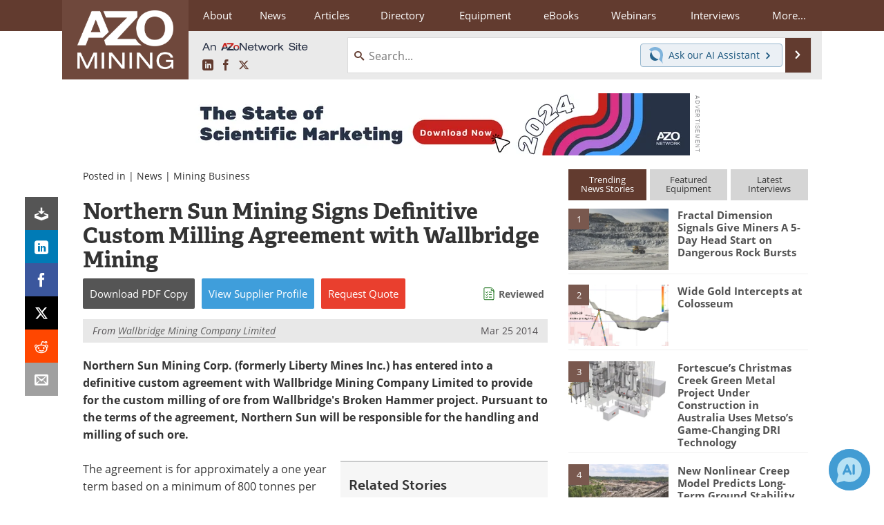

--- FILE ---
content_type: text/html; charset=utf-8
request_url: https://www.google.com/recaptcha/api2/aframe
body_size: 268
content:
<!DOCTYPE HTML><html><head><meta http-equiv="content-type" content="text/html; charset=UTF-8"></head><body><script nonce="V2rdVmjZRKVtowqtHq4tlA">/** Anti-fraud and anti-abuse applications only. See google.com/recaptcha */ try{var clients={'sodar':'https://pagead2.googlesyndication.com/pagead/sodar?'};window.addEventListener("message",function(a){try{if(a.source===window.parent){var b=JSON.parse(a.data);var c=clients[b['id']];if(c){var d=document.createElement('img');d.src=c+b['params']+'&rc='+(localStorage.getItem("rc::a")?sessionStorage.getItem("rc::b"):"");window.document.body.appendChild(d);sessionStorage.setItem("rc::e",parseInt(sessionStorage.getItem("rc::e")||0)+1);localStorage.setItem("rc::h",'1763792396489');}}}catch(b){}});window.parent.postMessage("_grecaptcha_ready", "*");}catch(b){}</script></body></html>

--- FILE ---
content_type: text/javascript; charset=utf-8
request_url: https://www.azointel.com/client-event.axd?type=impression&page-url=https%3A%2F%2Fwww.azomining.com%2FNews.aspx%3FnewsID%3D9603&page-title=Northern%20Sun%20Mining%20Signs%20Definitive%20Custom%20Milling%20Agreement%20with%20Wallbridge%20Mining&account-id=azo-rwptzvdjusxpzftcmp&hostname=www.azomining.com&script-id=azo_jsonp_cb_1&r=0.7342585756592808
body_size: -79
content:
 AZoIntelUtils.receiveInitialPingResponse( {"ImpressionId":"25e15536-9848-4d23-ada0-3a8ecfc71e99","Azotgv":"1|0|11|05415d8ff6874a02a396e15d0de5f774","ResourceAccessItems":[],"ScriptId":"azo_jsonp_cb_1","IsSuccess":true,"Message":null} ); 